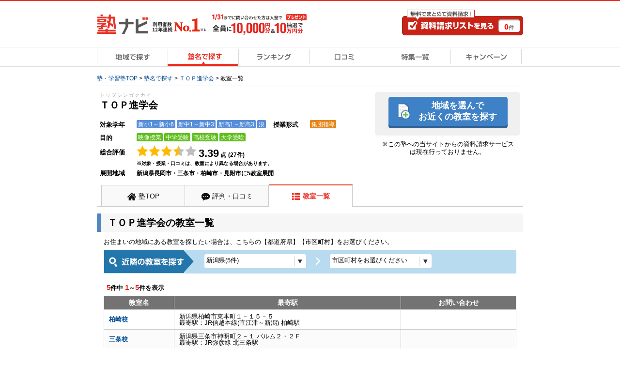

--- FILE ---
content_type: text/html; charset=UTF-8
request_url: https://www.jyukunavi.jp/brand/13321/list/?pref_cd=15
body_size: 11209
content:
<!DOCTYPE html PUBLIC "-//W3C//DTD XHTML 1.0 Transitional//EN" "https://www.w3.org/TR/xhtml1/DTD/xhtml1-transitional.dtd">
<html xmlns="http://www.w3.org/1999/xhtml" xml:lang="ja" lang="ja">
<head>
<link rel="canonical" href="https://www.jyukunavi.jp/brand/13321/list/" />
<meta http-equiv="Content-Type" content="text/html; charset=utf-8" />
<meta http-equiv="X-UA-Compatible" content="IE=edge">
<meta http-equiv="Content-Style-Type" content="text/css" />
<meta http-equiv="Content-Script-Type" content="text/javascript" />
<meta name="description" content="【新潟県】ＴＯＰ進学会の教室一覧など公式サイトだけでは手に入らない情報が満載！" />
<meta name="keywords" content="ＴＯＰ進学会、教室" />
<meta name="classification" content="塾,学習塾,予備校" />

<meta name="robots" content="noarchive">

<!-- Global site tag (gtag.js) - Google Analytics -->
<script async src="https://www.googletagmanager.com/gtag/js?id=G-E2PVNCXS4Y"></script>
<script>
  window.dataLayer = window.dataLayer || [];
  function gtag(){dataLayer.push(arguments);}
  gtag('js', new Date());

  gtag('config', 'G-E2PVNCXS4Y');    gtag('config', 'AW-1005820507');
</script>

<script type="text/javascript">
window.onerror = null;
window.onerror = function(message, url, lineNum) {
  var cache = [];
  var errorMessageJson = JSON.stringify({
    'url' : url,
    'line' : lineNum,
    'message' : message,
    'userAgent' : window.navigator.userAgent,
    'locationHref' : window.location.href
  }, function(key, value) {
    if (typeof value === 'object' && value !== null) {
      if (cache.indexOf(value) !== -1) {
        try {
          return JSON.parse(JSON.stringfy(value));
        } catch (error) {
          return;
        }
      }
      cache.push(value);
    }
    return value;
  });
  cache = null;

  // GA4の文字数制限を考慮し、100文字送信
  gtag('event', 'exception', {
    'errorLineUrl': (lineNum + ',' + url).substr(0, 100),
    'errorMassage1': message.substr(0,100), //エラーメッセージの1-100文字
    'errorMassage2': message.substr(100,100) //エラーメッセージの101-200文字
  });
};
</script>

<script type="text/javascript" src="/js2/app/common/jquery.ga4_page_speed_measurement.min.js?1768441320" charset="UTF-8" async="async"  custom-element="0"></script>	<script type="text/javascript">
		var yObj = {};
									yObj['special_course'] = '';
							window.yjDataLayerJyukunavi = yObj;
	</script>
<!-- Google Tag Manager -->

<script>(function(w,d,s,l,i){w[l]=w[l]||[];w[l].push({'gtm.start':
new Date().getTime(),event:'gtm.js'});var f=d.getElementsByTagName(s)[0],
j=d.createElement(s),dl=l!='dataLayer'?'&l='+l:'';j.async=true;j.src=
'https://www.googletagmanager.com/gtm.js?id='+i+dl;f.parentNode.insertBefore(j,f);
})(window,document,'script','dataLayer','GTM-5Z8TTHHW');</script>

<!-- End Google Tag Manager --><!-- Start VWO Async Smartcode -->

<link rel="preconnect" href="https://dev.visualwebsiteoptimizer.com" />
<script type='text/javascript' id='vwoCode'>
window._vwo_code || (function() {
var account_id=500006,
version=2.1,
settings_tolerance=2000,
hide_element='body',
hide_element_style = 'opacity:0 !important;filter:alpha(opacity=0) !important;background:none !important;transition:none !important;',
/* DO NOT EDIT BELOW THIS LINE */
f=false,w=window,d=document,v=d.querySelector('#vwoCode'),cK='_vwo_'+account_id+'_settings',cc={};try{var c=JSON.parse(localStorage.getItem('_vwo_'+account_id+'_config'));cc=c&&typeof c==='object'?c:{}}catch(e){}var stT=cc.stT==='session'?w.sessionStorage:w.localStorage;code={nonce:v&&v.nonce,use_existing_jquery:function(){return typeof use_existing_jquery!=='undefined'?use_existing_jquery:undefined},library_tolerance:function(){return typeof library_tolerance!=='undefined'?library_tolerance:undefined},settings_tolerance:function(){return cc.sT||settings_tolerance},hide_element_style:function(){return'{'+(cc.hES||hide_element_style)+'}'},hide_element:function(){if(performance.getEntriesByName('first-contentful-paint')[0]){return''}return typeof cc.hE==='string'?cc.hE:hide_element},getVersion:function(){return version},finish:function(e){if(!f){f=true;var t=d.getElementById('_vis_opt_path_hides');if(t)t.parentNode.removeChild(t);if(e)(new Image).src='https://dev.visualwebsiteoptimizer.com/ee.gif?a='+account_id+e}},finished:function(){return f},addScript:function(e){var t=d.createElement('script');t.type='text/javascript';if(e.src){t.src=e.src}else{t.text=e.text}v&&t.setAttribute('nonce',v.nonce);d.getElementsByTagName('head')[0].appendChild(t)},load:function(e,t){var n=this.getSettings(),i=d.createElement('script'),r=this;t=t||{};if(n){i.textContent=n;d.getElementsByTagName('head')[0].appendChild(i);if(!w.VWO||VWO.caE){stT.removeItem(cK);r.load(e)}}else{var o=new XMLHttpRequest;o.open('GET',e,true);o.withCredentials=!t.dSC;o.responseType=t.responseType||'text';o.onload=function(){if(t.onloadCb){return t.onloadCb(o,e)}if(o.status===200||o.status===304){_vwo_code.addScript({text:o.responseText})}else{_vwo_code.finish('&e=loading_failure:'+e)}};o.onerror=function(){if(t.onerrorCb){return t.onerrorCb(e)}_vwo_code.finish('&e=loading_failure:'+e)};o.send()}},getSettings:function(){try{var e=stT.getItem(cK);if(!e){return}e=JSON.parse(e);if(Date.now()>e.e){stT.removeItem(cK);return}return e.s}catch(e){return}},init:function(){if(d.URL.indexOf('__vwo_disable__')>-1)return;var e=this.settings_tolerance();w._vwo_settings_timer=setTimeout(function(){_vwo_code.finish();stT.removeItem(cK)},e);var t;if(this.hide_element()!=='body'){t=d.createElement('style');var n=this.hide_element(),i=n?n+this.hide_element_style():'',r=d.getElementsByTagName('head')[0];t.setAttribute('id','_vis_opt_path_hides');v&&t.setAttribute('nonce',v.nonce);t.setAttribute('type','text/css');if(t.styleSheet)t.styleSheet.cssText=i;else t.appendChild(d.createTextNode(i));r.appendChild(t)}else{t=d.getElementsByTagName('head')[0];var i=d.createElement('div');i.style.cssText='z-index: 2147483647 !important;position: fixed !important;left: 0 !important;top: 0 !important;width: 100% !important;height: 100% !important;background: white !important;display: block !important;';i.setAttribute('id','_vis_opt_path_hides');i.classList.add('_vis_hide_layer');t.parentNode.insertBefore(i,t.nextSibling)}var o=window._vis_opt_url||d.URL,s='https://dev.visualwebsiteoptimizer.com/j.php?a='+account_id+'&u='+encodeURIComponent(o)+'&vn='+version;if(w.location.search.indexOf('_vwo_xhr')!==-1){this.addScript({src:s})}else{this.load(s+'&x=true')}}};w._vwo_code=code;code.init();})();
</script>

<!-- End VWO Async Smartcode -->
<title>【新潟県】ＴＯＰ進学会の教室一覧｜口コミ・料金をチェック【塾ナビ】</title>
<link rel="alternate" media="only screen and (max-width: 640px)" href="https://www.jyukunavi.jp/iphone/brand/13321/list/?pref_cd=15"/><link rel="shortcut icon" type="image/vnd.microsoft.icon" href="/favicon.ico" />
<link rel="icon" href="/favicon.ico" type="image/vnd.microsoft.icon" />

<link rel="stylesheet" type="text/css" href="/css2/common.css?1768441315"/>
<link rel="stylesheet" type="text/css" href="/css2/com_detail.css?1768441315"/><link rel="stylesheet" type="text/css" href="/css2/brand_detail.css?1768441315"/><link rel="stylesheet" type="text/css" href="/css2/lightbox.min.css?1768441315"/><style type="text/css">@charset "utf-8";

/* --------------------------------
	キャンペーンモーダル
-------------------------------- */

/* モーダル外側の黒い背景 */
.campaignModal-bg {
    display: none;
    position: fixed;
    z-index: 1800000000;
    height: 100%;
    width: 100%;
    left: 0;
    top: 0;
    background: #000;
    opacity: 0.8;
}
.campaignModal-inner {
	display: none;
    position: fixed;
    z-index: 1800000001;
	left: 50%;
	top: 50%;
	transform: translate(-50%,-50%);
}

/* モーダルコンテンツ */
.campaignModal-cont {
	position: relative;
	padding: 10px;
	border-radius: 8px;
	background-color: #fff;
}
.campaignModal-cont-btClose {
	position: absolute;
	top: -12px;
	right: -12px;
	z-index: 1800000002;
}
.campaignModal-cont-inner {
	width: 768px;
	overflow: auto;
    height: 70vh;
}
/* KV */
.campaignModal-cont-kvTop {
	margin-bottom: 10px;
}
.campaignModal-cont-kvTop-img {
	margin-bottom: 5px;
}
.campaignModal-cont-kvTop-link {
	padding: 0 10px;
	color: #666;
	font-size: 10px;
}

/* 見出し */
.campaignModal-cont-flow-headline {
	padding: 0 0 5px 3px;
	margin-bottom: 15px;
	border-bottom: 2px solid #ddd;
	font-size: 16px;
	font-weight: bold;
}
 
/* キャンペーンご応募の流れ */
.campaignModal-cont-flow {
	margin: 0 10px 10px;
}
.campaignModal-cont-flow-inner {
	margin: 0 auto;
	width: 660px;
}
.campaignModal-cont-flow-title{
	font-size: 14px;
	font-weight: bold;
	margin-bottom: 10px;
}
.campaignModal-cont-flow-img {
	text-align: center;
	margin-bottom: 20px;
}
.campaignModal-cont-flow-notice-txt {
	margin-bottom: 5px;
	font-size: 13px;
	line-height: 1.4;
}
.campaignModal-cont-flow-notice-txt span {
	color: #f1231c;
	font-weight: bold;
}
.campaignModal-cont-flow-notice-subtxt {
	color: #666;
	font-size: 10px;
}

/* キャンペーン応募ボタン */
.campaignModal-cont-bt {
	text-align: center;
}
.campaignModal-cont-bt a:hover {
	opacity: 0.8;
}</style>
<script type="text/javascript" src="/js2/lib/jquery-1.10.2.min.js?1768441320" charset="UTF-8"   custom-element="0"></script>
<script type="text/javascript" src="/js2/lib/jquery.cookie.js?1768441320" charset="UTF-8"   custom-element="0"></script>
<script type="text/javascript" src="/js2/lib/jquery.bxslider.min.js?1768441320" charset="UTF-8"   custom-element="0"></script>
<script type="text/javascript" src="/js2/lib/native.rollover.js?1768441320" charset="UTF-8" async="async"  custom-element="0"></script>
<script type="text/javascript" src="/js2/app/common/jquery.smooth_scroll.min.js?1768441320" charset="UTF-8" async="async"  custom-element="0"></script>
<script type="text/javascript" src="/js2/lib/jquery.swfobject.1-1-1.min.js?1768441320" charset="UTF-8" async="async"  custom-element="0"></script>
<script type="text/javascript" src="/js2/app/common/jquery.modal_window.min.js?1768441320" charset="UTF-8" async="async"  custom-element="0"></script>
<script type="text/javascript" src="/js2/app/common/jquery.bxslider_setting.min.js?1768441320" charset="UTF-8"   custom-element="0"></script>
<script type="text/javascript" src="/js2/app/common/jquery.change_swf.min.js?1768441320" charset="UTF-8" async="async"  custom-element="0"></script>
<script type="text/javascript" src="/js2/app/common/jquery.event_tracking_manager.min.js?1768441320" charset="UTF-8"   custom-element="0"></script>
<script type="text/javascript" src="/js2/app/common/jquery.ecommerce.min.js?1768441320" charset="UTF-8" async="async"  custom-element="0"></script>
<script type="text/javascript" src="/js2/app/common/jquery.cart_manager.min.js?1768441320" charset="UTF-8" async="async"  custom-element="0"></script>
<script type="text/javascript" src="/js2/app/common/jquery.top_scroll_display.min.js?1768441320" charset="UTF-8" async="async"  custom-element="0"></script>
<script type="text/javascript" src="/js2/app/common/jquery.cookie_alert.min.js?1768441320" charset="UTF-8" async="async"  custom-element="0"></script>

<script type="text/javascript" src="/js2/app/brand/jquery.detail_scroll_header.min.js?1768441320" charset="UTF-8" async="async"  custom-element="0"></script><input type="hidden" class="wt_recommend-cv" name="cart_kousha" value=""/>
<input type="hidden" class="wt_recommend-cv" name="cart_tutor" value=""/>
<input type="hidden" class="wt_recommend-cv" name="history_kousha" value=""/>
<input type="hidden" class="wt_recommend-cv" name="cv_kousha" value=""/>
<input type="hidden" class="wt_recommend-cv" name="inquiry_grade" value=""/>
<input type="hidden" class="wt_recommend-cv" name="inquiry_s_place_cd" value=""/>
<input type="hidden" class="wt_recommend-cv" name="search_grade" value=""/>
<input type="hidden" class="wt_recommend-cv" name="search_grade_categoty" value=""/>
<input type="hidden" class="wt_recommend-cv" name="search_station" value=""/>
<input type="hidden" class="wt_recommend-cv" name="search_postal" value=""/>
<input type="hidden" class="wt_recommend-cv" name="latest_cart_or_history_kousha" value=""/>
<input type="hidden" class="wt_recommend-cv" name="match_reco_jyuken" value=""/>
<input type="hidden" class="wt_recommend-sc" name="search_grade_sort" value="kousha__request_num"/>

<!-- Criteo Loader File -->
<script type="text/javascript" src="//dynamic.criteo.com/js/ld/ld.js?a=9410" async="true"></script>
<!-- END Criteo Loader File --><!-- Event snippet for dynamic remarketing page -->
<script type="text/javascript">
var id='1005820507';
var pid=[];
var plocid=['13321'];
var totalValue='';
var specialCourse='';
if ('0' == true){
  specialCourse='kodomo_eigo'
}


  gtag('event', 'page_view', {'send_to': 'AW-'+id,
    'edu_pid': pid,
    'edu_plocid': plocid,
    'edu_pagetype': 'brand',
    'edu_totalvalue': totalValue,
    'special_course': specialCourse
  });

</script>

<script type="text/javascript" src="/js2/lib/jquery.syg_imageradio.1.1.js?1768441320" charset="UTF-8"   custom-element="0"></script><script type="text/javascript" src="/js2/app/common/jquery.check_image.min.js?1768441320" charset="UTF-8"   custom-element="0"></script><script type="text/javascript" src="/js2/app/common/jquery.accordion.min.js?1768441320" charset="UTF-8"   custom-element="0"></script><script type="text/javascript" src="/js2/app/brand/jquery.common.js?1768441320" charset="UTF-8"   custom-element="0"></script><script type="text/javascript" src="/js2/app/brand/jquery.detail.min.js?1768441320" charset="UTF-8" async="async"  custom-element="0"></script><script type="text/javascript" src="/js2/app/campaign/jquery.campaign_modal.min.js?1768441320" charset="UTF-8"   custom-element="0"></script><script type="text/javascript" src="/js2/app/common/jquery.official_annotation.min.js?1768441320" charset="UTF-8"  defer="defer" custom-element="0"></script>
<!-- page_map -->

</head>
<body>
	<!-- Google Tag Manager (noscript) -->
<noscript><iframe src="https://www.googletagmanager.com/ns.html?id=GTM-5Z8TTHHW"
height="0" width="0" style="display:none;visibility:hidden"></iframe></noscript>
<!-- End Google Tag Manager (noscript) -->

	<!-- container -->
	<div class="container">

	 
 <!-- head-scr -->
	<div class="followedHeader js-scroll-header" style="display: none;">
		<div class="followedHeader-inner">
							<div class="navigationTab">
				<a class="js-event-tracking navigationTab-item navigationTab-item__top" track_cd="followed_header_menu_top" href="/brand/13321.html">塾TOP</a>
		
			
				<a class="js-event-tracking navigationTab-item navigationTab-item__review" track_cd="followed_header_menu_hyouban" href="/hyouban/blist/13321.html?pref_cd=p15">評判・口コミ</a>
		
				
							<a href="javascript:void(0)" class="navigationTab-item navigationTab-item__list current">教室一覧</a>
				</div>
					</div>
	</div>
<!-- /head-scr -->
 
 

	<div class="mod-headBasic" id="pagetop">
		<div class="mod-headBasic-top mod-headBasic-top__noH1">
			<div class="mod-headBasic-top-left">
				<a class="js-event-tracking mod-headBasic-top-left-logo" track_cd="header_logo" href="/">
					<div class="mod-headBasic-top-left-logo-img">
						<p><img src="/img2/common/logo/logo.png?1768441316" alt="塾ナビ" width="105" height="40"/></p>
					</div>
					<div class="mod-headBasic-top-left-logo-no1">
						<img src="/img2/common/head_no1_onlyusers.png?1768441316" alt="利用者数12年連続No.1" width="110" height="28"/>
					</div>
				</a>
				
					<script type="application/ld+json">
						{
							"@context": "http://schema.org/",
							"@type": "Organization",
							"url": "https://www.jyukunavi.jp",
							"logo": "https://www.jyukunavi.jp/img2/common/logo/logo.png"
						}
					</script>
				
				<div class="mod-headBasic-top-left-campaign">
					<a href="javascript:void(0);" class="js-campaign-modal-button js-event-tracking" track_cd="campaign_banner" track_label="headerbanner">
						<img src="/img2/campaign_update/header_bn_campaign_10000_0131.png?1768441315" alt="キャンペーン" width="207" height="56"/>
					</a>
				</div>
			</div>
			<div class="mod-headBasic-top-right mod-headBasic-top-right__noH1">
				<a class="mod-headBasic-top-right-cvBtn js-event-tracking" href="/cart/cart.php" track_cd="header_cart" rel="nofollow">
					<span class="mod-headBasic-top-right-cvBtn-count"><span class="js-cart-manager-count">0</span>件</span>
				</a>
			</div>
		</div>
		<div class="mod-head-gmenu">
			<ul>
				<li id="g-home"><a class="js-event-tracking" track_cd="globalmenu" track_label="top" href="/"><span>地域で探す</span></a></li>
				<li id="g-brand-on"><a class="js-event-tracking" track_cd="globalmenu" track_label="brand" href="/brand/"><span>塾名で探す</span></a></li>
				<li id="g-ranking"><a class="js-event-tracking" track_cd="globalmenu" track_label="ranking" href="/rank/"><span>ランキング</span></a></li>
				<li id="g-review"><a class="js-event-tracking" track_cd="globalmenu" track_label="review" href="/hyouban/"><span>口コミ</span></a></li>
				<li id="g-special"><a class="js-event-tracking" track_cd="globalmenu" track_label="special" href="/special/"><span>特集一覧</span></a></li>
				<li id="g-campaign"><a class="js-event-tracking" track_cd="globalmenu" track_label="campaign" href="/campaign/"><span>キャンペーン</span></a></li>
			</ul>
		</div>
		<div class="mod-head-txt">
															<!-- pankuzu -->
<div class="mod-pankuzu">
			
			
			
			
		<ul><li class="first"><a href="https://www.jyukunavi.jp/" title="塾・学習塾TOP"><span>塾・学習塾TOP</span></a>&nbsp;>&nbsp;</li><li><a href="/brand/" title="塾名で探す"><span>塾名で探す</span></a>&nbsp;>&nbsp;</li><li><a href="/brand/13321.html" title="ＴＯＰ進学会"><span>ＴＯＰ進学会</span></a>&nbsp;>&nbsp;</li><li class="last"><span>教室一覧</span></li></ul>
	<script type="application/ld+json">{"@context":"http://schema.org","@type":"BreadcrumbList","itemListElement":[{"@type":"ListItem","position":1,"item":{"@id":"https://www.jyukunavi.jp/","name":"塾・学習塾TOP"}},{"@type":"ListItem","position":2,"item":{"@id":"/brand/","name":"塾名で探す"}},{"@type":"ListItem","position":3,"item":{"@id":"/brand/13321.html","name":"ＴＯＰ進学会"}},{"@type":"ListItem","position":4,"item":{"@id":"/brand/13321/list/","name":"教室一覧"}}]}</script>
</div>
<!-- pankuzu -->

									</div>
	</div>

 <!-- alart-box-cookie -->
<div class="js-cookie-alert-header"> </div>
<!-- /alart-box-cookie -->
 
	
		<!-- contents -->
		<div class="contents col-1">
		












	

<!-- main -->
<div class="main">
	<div class="main-inner-middle" id="sp-anchor-link" name="sp-anchor-link">
		<div class="main-bd-info">
			<div>
					
	
<div class="main-inner-l">
	<!-- ランキングアイコン -->
		<!--/ランキングアイコン -->

	<!-- ブランド、教室名 -->
	<div class="bd-title-groupe">
				<div class="bd-title-groupe-name ">
			<span class="ruby">トップシンガクカイ　</span>

										<p class="bd-title-groupe-name-text">
					    ＴＯＰ進学会　

				</p>
			
								</div>
			</div>
	<!-- /ブランド、教室名 -->

	<div class="bd-informations">
		<div class="bd-informations-in">
			<dl class="bd-informations-grade">
				<dt class="bd-information-tit"><span>対象学年</span></dt>
				<dd class="li-spec">
					<ul class="mod-spec">
																					<li class="mod-spec-icon mod-spec-icon__grade">新小1～新小6</li>
															<li class="mod-spec-icon mod-spec-icon__grade">新中1～新中3</li>
															<li class="mod-spec-icon mod-spec-icon__grade">新高1～新高3</li>
															<li class="mod-spec-icon mod-spec-icon__grade">浪</li>
																		</ul>
									</dd>
			</dl>
						<dl class="bd-informations-spec">
				<dt class="bd-information-tit"><span>授業形式</span></dt>
				<dd class="li-spec">
					<ul class="mod-spec">
																					<li class="mod-spec-icon mod-spec-icon__classType">集団指導</li>
																		</ul>
				</dd>
							</dl>
					</div>
		<dl>
			<dt class="bd-information-tit"><span>目的</span></dt>
			<dd class="li-spec">
				<ul class="mod-spec">
																		<li class="mod-spec-icon mod-spec-icon__specialClass">映像授業</li>
													<li class="mod-spec-icon mod-spec-icon__specialClass">中学受験</li>
													<li class="mod-spec-icon mod-spec-icon__specialClass">高校受験</li>
													<li class="mod-spec-icon mod-spec-icon__specialClass">大学受験</li>
															</ul>
			</dd>
		</dl>
										
						<dl>
			<dt class="bd-information-tit"><span>総合評価</span></dt>
			<dd class="bd-information-txt">
				<div class="mod-star mod-star__24"><span class="mod-star-img mod-star-img__on" title="1"></span><span class="mod-star-img mod-star-img__on" title="1"></span><span class="mod-star-img mod-star-img__on" title="1"></span><span class="mod-star-img mod-star-img__half" title="0.5"></span><span class="mod-star-img mod-star-img__off" title="0"></span></div>
								<span class="bd-information-detailscore review-list-open js-review-detail-toggle js-event-tracking" >
									<span class="bd-information-scorenum">3.39</span>
				点</span>
												<span class="bd-information-detailscore review-list-close js-review-detail-toggle" style="display:none;">
				<span class="bd-information-scorenum">3.39</span>点</span>
													<span class="bd-information-reviews">(<span>27</span>件)</span>
							</dd>
		</dl>
	</div>
				<p class="bd-info-attention-text">※対象・授業・口コミは、教室により異なる場合があります。</p>
	
				<div class="bd-areaInformation">
			<dl>
				<dt class="bd-areaInformation-title"><span>展開地域</span></dt>
				<dd class="bd-areaInformation-detail">
					新潟県長岡市・三条市・柏崎市・見附市に5教室展開
				</dd>
			</dl>
		</div>
	</div>
				<div class="main-inner-r">
					<!-- CVボタン -->
					<div class="main-inner-cv main-inner-cv__brand">
													<div class="cvBtnBox">
								<a class="js-event-tracking cvBtnBlue" track_cd="cvbutton_click" track_label="koushalist_001" href="/brand/13321/list/?pref_cd=15#main-inner-top-name">地域を選んで<br>お近くの教室を探す</a>
							</div>
																							</div>
											<p class="main-inner-r-annotation">
							※この塾への当サイトからの資料請求サービスは現在行っておりません。
						</p>
										<!-- /CVボタン -->
				</div>
			</div>
		</div>

								<div class="bd-tab-waku">

			<div class="navigationTab">
				<a class="js-event-tracking navigationTab-item navigationTab-item__top" track_cd="menu_top" href="/brand/13321.html">塾TOP</a>
		
			
				<a class="js-event-tracking navigationTab-item navigationTab-item__review" track_cd="menu_hyouban" href="/hyouban/blist/13321.html?pref_cd=p15">評判・口コミ</a>
		
				
							<a href="javascript:void(0)" class="navigationTab-item navigationTab-item__list current">教室一覧</a>
				</div>

			<!-- 教室一覧 -->
			<div class="bd-tab-cont">
				<a name="go-b-cont003" id="go-b-cont003"></a>
				<div class="modal-searchsch-cont" id="main-inner-top-name">
					<h1 class="heading">ＴＯＰ進学会の教室一覧</h1>
					<div class="modal-searchsch-cont-inner">
						<p class="modal-searchsch-tx-ssort">お住まいの地域にある教室を探したい場合は、こちらの【都道府県】【市区町村】をお選びください。</p>
						<div class="search-box-sort brand-sort">
							<div class="search-box-sort-inner">
								<form action="/brand/13321/list/?pref_cd=15" method="get" class="js-brand-school-search-form">
									<div class="search-table-sort">
										<table>
											<tr>
												<th class="col-sort-001"><img src="/img2/brand/detail/sch-select-txt.gif?1768441315" alt="近隣の教室を探す"/></th>
												<td class="col-sort-002">
													<div class="sort-unit-select-002">
														<p class="sort-list-select-002">
															<span>
																<select class="" name="pref">
																	<option label="都道府県をお選びください" selected="" value="">都道府県をお選びください。</option>
																	<option value="15" selected="selected">新潟県(5件)</option>

																</select>
															</span>
														</p>
														<p class="sort-list-select-002"><img src="/img2/brand/detail/sch-select-arrow.png?1768441315" alt="" class="sort-list-select-arrow"/></p>
														<p class="sort-list-select-002">
															<span>
																<select class="" name="city">
																	<option selected="" label="市区町村をお選びください" value="">市区町村をお選びください。</option>
																																			<option value="15202">長岡市(2件)</option>
<option value="15204">三条市(1件)</option>
<option value="15205">柏崎市(1件)</option>
<option value="15211">見附市(1件)</option>

																																	</select>
															</span>
														</p>
													</div>
												</td>
											</tr>
										</table>
									</div>
									<input type="hidden" id="juku_id" value="13321" />
								</form>
							</div>
						</div>
						<!-- ページネーション -->
						<div class="search-box-nav">
							<p class="num-result-tx"><span>5</span>件中&nbsp;<span>1</span>～<span>5</span>件を表示</p>
						</div>
						<!-- /ページネーション -->
						<!-- 教室一覧 -->
						<div class="modal-searchsch-list-table">
<table>
	<colgroup>
				<col width="17%">
		<col width="55%">
		<col width="28%">
			</colgroup>
	<tr>
		<th>教室名</th>
		<th>最寄駅</th>
		<th>お問い合わせ</th>
	</tr>
	<!-- 教室 -->
		<tr>
		<td class="col-sch-name"><p class="sch-name-tx"><a href="/detail/40010.html" target="_parent" >柏崎校</a></p></td>
		<td class="col-sch-line"><p class="sch-line-tx">新潟県柏崎市東本町１－１５－５ <br /><span>最寄駅：</span>JR信越本線(直江津～新潟) 柏崎駅 </p></td>
		<td class="col-sch-cv">
								</td>
	</tr>
	<!-- /教室 -->
		<tr>
		<td class="col-sch-name"><p class="sch-name-tx"><a href="/detail/40009.html" target="_parent" >三条校</a></p></td>
		<td class="col-sch-line"><p class="sch-line-tx">新潟県三条市神明町２－１ パルム２・２Ｆ<br /><span>最寄駅：</span>JR弥彦線 北三条駅 </p></td>
		<td class="col-sch-cv">
								</td>
	</tr>
	<!-- /教室 -->
		<tr>
		<td class="col-sch-name"><p class="sch-name-tx"><a href="/detail/40005.html" target="_parent" >長岡校</a></p></td>
		<td class="col-sch-line"><p class="sch-line-tx">新潟県長岡市大手通２－３－３ <br /><span>最寄駅：</span>JR上越線 長岡駅 </p></td>
		<td class="col-sch-cv">
								</td>
	</tr>
	<!-- /教室 -->
		<tr>
		<td class="col-sch-name"><p class="sch-name-tx"><a href="/detail/40006.html" target="_parent" >西長岡校</a></p></td>
		<td class="col-sch-line"><p class="sch-line-tx">新潟県長岡市大島本町５－１１３－２３ <br /><span>最寄駅：</span>JR上越線 長岡駅 </p></td>
		<td class="col-sch-cv">
								</td>
	</tr>
	<!-- /教室 -->
		<tr>
		<td class="col-sch-name"><p class="sch-name-tx"><a href="/detail/40007.html" target="_parent" >見附校</a></p></td>
		<td class="col-sch-line"><p class="sch-line-tx">新潟県見附市本町２－１－５ アサトビル２Ｆ<br /><span>最寄駅：</span>JR信越本線(直江津～新潟) 見附駅 </p></td>
		<td class="col-sch-cv">
								</td>
	</tr>
	<!-- /教室 -->
	</table>
</div>
						<!-- /教室一覧 -->
						<!-- ページネーション -->
						<div class="search-box-nav">
							<p class="num-result-tx"><span>5</span>件中&nbsp;<span>1</span>～<span>5</span>件を表示</p>
							<ul class="list-pager">
																<li class="disable">前へ</li>
								
								<li class="disable">次へ</li>
							</ul>
						</div>
						<!-- /ページネーション -->
						<!-- 補足文 -->
						<ul class="modal-searchsch-list-sup">
							<li class="modal-searchsch-tx-sup">※資料請求または電話問い合わせの際は、教室名・電話番号などをご確認の上ご利用ください。</li>
							<li class="modal-searchsch-tx-sup">※一部の電話（IP電話等）から接続できない場合は、携帯電話からおかけ直しください。</li>
						</ul>
						<!-- /補足文 -->
					</div>
				</div>
								<div class="review-link">
					<p class="hyoubanPolicy-link"><a href="/hyouban/policy/">塾ナビの口コミについて</a></p>
					<p class="hyoubanPolicy-link"><a href="/review/?juku_id=13321"><span>口コミを投稿する</span></a></p>
				</div>
			</div>
			<!-- /教室一覧 -->
		</div>

					<div class="noInqCaution"><span>※この塾への当サイトからの資料請求サービスは現在行っておりません。</span></div>
			<div class="detail-info-navicomment">
				<div class="detail-info-navicomment-inner">
					<div class="bdetail-userInfo">
						<dl>
							<dt>ユーザーのみなさまへ</dt>
							<dd>
								このページは塾が管理しているページではございません。情報の誤りを発見された場合、下記のボタンからご連絡ください。<br>※調査を行った時点の内容に基づき塾ナビ運営者が作成しています。そのため、現在の情報と異なる可能性があります。
								<div class="linkButton" style="margin:15px 0 ;"><a href="/support/freepublish/input/">掲載情報の修正と削除について</a></div>
							</dd>
						</dl>
					</div>
				</div>
			</div>
			<!-- 無料塾用バナー -->
			<div class="bnr-ranking-bottom">
				<a href="/ranking/shudan/" class="js-event-tracking" track_cd="ranking_banner_under" track_label="allgrade_shudan" target="_self"><span class="bnr-rankingYear">2026年版</span><img src="/img2/common/bn/rank_bn_b_002.gif?1768441316" alt="2026年版 集団塾ランキング"/></a>
			</div>
			<!-- /無料塾用バナー -->
			</div>
</div>
<!--/#main-->

 


<div class="js-campaign-modal-window campaignModal">
	<div class="js-campaign-modal-window-box campaignModal-bg"></div>
	<div class="js-campaign-modal-window-box-inner campaignModal-inner">
		<div class="campaignModal-cont">
			<div class="campaignModal-cont-btClose">
				<a href="javascript:void(0);" class="js-campaign-modal-window-close"><img src="/img2/common/modal/modal_bt_close.png?1768441316" width="30" height="30" alt=""/></a>
			</div>
			<div class="campaignModal-cont-inner">
				<div class="campaignModal-cont-kvTop">
					<p class="campaignModal-cont-kvTop-img"><img src="/img2/campaign_update/kv_img_campaign_modal_all_10000_0131_amb.png?1768441315" alt="Amazonギフト券プレゼントキャンペーン" width="750" height="369"/></p>
					<div class="campaignModal-cont-kvTop-link">
						※一定の条件を満たす必要がございます。詳細はキャンペーンページ「<a href="/campaign/#notes" class="js-event-tracking" track_cd="campaign_modal" track_label="textlink" target="_blank">注意事項</a>」をお読みください。
					</div>
				</div>
				<div class="campaignModal-cont-flow">
					<h4 class="campaignModal-cont-flow-headline">キャンペーンご応募の流れ</h4>
					<div class="campaignModal-cont-flow-inner">
						<p class="campaignModal-cont-flow-title">■通常の塾の場合（通信教育以外）</p>
						<p class="campaignModal-cont-flow-img">
							<img src="/img2/promotion/modal_campaign_flow.png?1768441316" alt="①塾ナビから資料請求or電話お問い合わせor体験授業申し込み②入塾する③塾ナビからご応募！！" width="660" height="93"/>
						</p>
						<p class="campaignModal-cont-flow-title">■通信教育ブランドの場合</p>
						<p class="campaignModal-cont-flow-img">
							<img src="/img2/promotion/modal_campaign_flow_tsushin.png?1768441316" alt="①塾ナビから資料請求or電話お問い合わせor体験授業申し込み②各通信教育ブランドの公式HPにて入塾する③塾ナビからご応募！！" width="660" height="93"/>
						</p>
						<div class="campaignModal-cont-flow-notice">
							<p class="campaignModal-cont-flow-notice-txt"><span>初回の資料請求、電話問い合わせ、または体験授業などの※各種申し込みを行った日から3ヶ月以内</span>にご応募ください。ギフト券の送付は、<span>ご応募内容の審査完了から90日程度</span>かかる場合がございますのでご容赦願います。</p>
							<p class="campaignModal-cont-flow-notice-subtxt">※各種申し込み：塾ナビ内から行った、体験授業、オンライン体験授業、入塾説明会、教室見学</p>
						</div>
					</div>
				</div>
				<div class="campaignModal-cont-bt">
					<a href="/campaign/" class="js-event-tracking" track_cd="campaign_modal" track_label="button" target="_blank"><img src="/img2/promotion/modal_bt_prom.gif?1768441316" alt="キャンペーンの応募はこちら" width="387" height="50"/></a>
				</div>
			</div>
		</div>
	</div>
</div>
		</div>
		<!-- /contents -->
		 <!-- mod-foot -->
<div class="mod-foot">
        
    
    
    <div class="foot-rec" id="new-footer-recommend"></div>
<!-- /foot-rec -->

<script>
$(function(){
	let obj = {};
	// カスタム変数
	$('.wt_recommend-cv').each(function(){
		obj[$(this).attr('name')] = $(this).val();
	});
	// カスタムソート変数
	$('.wt_recommend-sc').each(function(){
		obj[$(this).attr('name')] = $(this).val();
	});

	// サーバーサイドからレコメンドを取得
	$.ajax({
		type: "POST",
		url: "/recommend/get_footer_list/",
		datatype: 'json',
		data: {
			is_json: 1,
			json_data:JSON.stringify(obj)
		}
	}).done(function(res) {
		if (res.list_num > 0) $("#new-footer-recommend").html(res.response).change();
	});
});
</script>

    <!-- foot-his -->
<!-- /foot-his -->
    <div class="mod-foot-link">
	<!-- foot-other -->
<ul class="mod-fother-linkList">
	<li><a href="https://www.jyukunavi.jp/match/" rel="nofollow" track_cd="d_pittari_banner_click" class="js-event-tracking"><img src="/img2/common/foot_bn_match.png?1768441316" alt="ぴったり塾診断！" width="280" height="70"/></a></li>
	<li><a href="https://www.jyukunavi.jp/rank/" rel="nofollow"><img src="/img2/common/foot_bn_rank.png?1768441316" alt="塾、学習塾ランキング"/></a></li>
	<li><a href="https://www.jyukunavi.jp" rel="nofollow"><img src="/img2/common/foot_bn_area.png?1768441316" alt="お住まいの地域から塾を探す"/></a></li>
</ul>
<!-- /foot-other -->

	<ul class="mod-foot-link-inner">
		<li class="mod-foot-link-cont">
			<dl class="mod-foot-link-box mod-foot-link-rank">
				<dt class="mod-foot-link-ttl">塾・学習塾ランキング</dt>
				<dd class="mod-foot-link-list"><a href="https://www.jyukunavi.jp/rank/">人気の塾・学習塾ランキング</a></dd>
				<dd class="mod-foot-link-list"><a href="https://www.jyukunavi.jp/ranking/shudan/">集団塾ランキング</a></dd>
				<dd class="mod-foot-link-list"><a href="https://www.jyukunavi.jp/kobeturank/">個別指導塾ランキング</a></dd>
				<dd class="mod-foot-link-list"><a href="https://www.jyukunavi.jp/ranking/kuchikomi/">学習塾口コミランキング</a></dd>
				<dd class="mod-foot-link-list"><a href="https://www.jyukunavi.jp/ranking/yobikou/">予備校ランキング</a></dd>
				<dd class="mod-foot-link-list"><a href="https://www.jyukunavi.jp/ranking/chugaku/">中学受験 対応塾ランキング</a></dd>
				<dd class="mod-foot-link-list"><a href="https://www.jyukunavi.jp/ranking/shogaku/">小学生に人気の塾ランキング</a></dd>
				<dd class="mod-foot-link-list"><a href="https://www.jyukunavi.jp/rank/?type=chugaku">中学生に人気の塾ランキング</a></dd>
				<dd class="mod-foot-link-list"><a href="https://www.jyukunavi.jp/rank/?type=koukou">高校生に人気の塾ランキング</a></dd>
				<dd class="mod-foot-link-list"><a href="https://www.jyukunavi.jp/ranking/katekyo/">家庭教師ランキング</a></dd>
				<dd class="mod-foot-link-list"><a href="https://www.jyukunavi.jp/ranking/ikkan/">公立中高一貫校対応の塾ランキング</a></dd>
				<dd class="mod-foot-link-list"><a href="https://www.jyukunavi.jp/rank/city_index/">市区町村ランキング</a></dd>
                <dd class="mod-foot-link-list"><a href="https://www.jyukunavi.jp/ranking/kodomoeigo/">子供英語ランキング</a></dd>
				<dd class="mod-foot-link-list"><a href="https://www.jyukunavi.jp/ranking/tsushin/">通信教育・オンライン学習ランキング</a></dd>
			</dl>
		</li>
		<li class="mod-foot-link-cont">
			<dl class="mod-foot-link-box">
				<dt class="mod-foot-link-ttl">おすすめ特集</dt>
                <dd class="mod-foot-link-list"><a href="https://www.jyukunavi.jp/ranking/programming/">プログラミング・ロボット教室特集</a></dd>
                <dd class="mod-foot-link-list"><a href="https://www.jyukunavi.jp/ranking/science/">理科実験教室特集</a></dd>
			</dl>
		</li>	
		<li class="mod-foot-link-cont">
			<dl class="mod-foot-link-box">
				<dt class="mod-foot-link-ttl">季節講習</dt>
				<dd class="mod-foot-link-list"><a href="https://www.jyukunavi.jp/special/spring/">春期講習情報</a></dd>
				<dd class="mod-foot-link-list"><a href="https://www.jyukunavi.jp/special/summer/">夏期講習情報</a></dd>
				<dd class="mod-foot-link-list"><a href="https://www.jyukunavi.jp/special/winter/">冬期講習情報</a></dd>
			</dl>
		</li>
		<li class="mod-foot-link-cont">
			<dl class="mod-foot-link-box">
				<dt class="mod-foot-link-ttl">サポート</dt>
				<dd class="mod-foot-link-list"><a href="https://www.jyukunavi.jp/support/" rel="nofollow">サポート窓口</a></dd>
				<dd class="mod-foot-link-list"><a href="https://www.jyukunavi.jp/support/publish/input/" rel="nofollow">塾ナビ掲載希望の方へ</a></dd>
				<dd class="mod-foot-link-list"><a href="https://www.jyukunavi.jp/sitemap/">サイトマップ</a></dd>
				<dd class="mod-foot-link-list"><a href="https://www.itokuro.jp/termsofservice/" target="_blank">利用規約</a></dd>
			</dl>
		</li>
	</ul>
</div>

    <!-- mod-foot-companyInfo -->
<div class="mod-foot-companyInfo">
	<div class="mod-foot-companyInfo-annotation">
		<p class="mod-foot-companyInfo-annotation-text">
			※1 塾・予備校検索サイトの利用に関する市場実態把握調査 実査委託先：楽天リサーチ（2014年度～2018年度） インテージ（2019年度～2022年度） セレス（2023年度～2024年度）日本ナンバーワン調査総研（2025年度）
		</p>
	</div>
	<div class="mod-foot-companyInfo-inner">
		<div class="mod-foot-companyInfo-info">
			<p class="mod-foot-companyInfo-info-theme"><img src="/img2/common/txt-theme.png?1768441316" alt="すべての人に、人生を豊かにする教育を"/></p>
        	<div class="mod-foot-companyInfo-info-logo">
				<p class="mod-foot-companyInfo-info-img">
					<a href="https://www.itokuro.jp/" rel="nofollow" target="_blank"><img src="/img2/common/logo_itokuro.png?1768441316" alt="株式会社イトクロ"/></a>
				</p>
				<p class="mod-foot-companyInfo-info-link">
					<a href="https://www.jyukunavi.jp/corporate/">会社概要</a>｜<a href="https://www.itokuro.jp/documents/pp.html" rel="nofollow">個人情報保護方針</a>｜<a href="https://recruit.itokuro.jp/" target="_blank">採用情報</a>
				</p>
			</div>
        	<div class="mod-foot-companyInfo-info-copy"><address>Copyright ©塾ナビ All Rights Reserved.</address></div>
        </div>
		<dl class="mod-foot-companyInfo-item mod-foot-companyInfo-item__border">
			<dt>
				<img src="/img2/common/logo-jpx.png?1768441316" alt="東証上場" width="60" height="66"/>
			</dt>
			<dd>「塾ナビ」は、株式会社イトクロ（東証上場）が運営しています。<br>証券コード：6049</dd>
		</dl>
		<dl class="mod-foot-companyInfo-item">
			<dt>
				<a href="https://privacymark.jp/" rel="nofollow" target="_blank"><img src="/img2/common/10822731_01_75.gif?1768441316" alt="プライバシーポリシー" width="75" height="75"/></a>
			</dt>
			<dd>このサイトは、個人情報の取り扱いが適切であると第三者機関に認定されています。</dd>
		</dl>
		
    </div>
</div>
<!-- /mod-foot-companyInfo -->
    <!-- foot-bt-pagetop -->
<div class="foot-bt-pagetop js-top-scroll-display">
	<a href="#pagetop" style="display: block; right: 40px;">
		<img src="/img2/common/foot_bt_pagetop.gif?1768441316" alt="ページ上へ戻る" class="imgover"/>
	</a>
</div>
<!-- foot-bt-pagetop -->
</div>
<!-- /mod-foot -->
	</div>
	<!-- /container -->
	
	
	
</body>

</html>


--- FILE ---
content_type: text/css
request_url: https://www.jyukunavi.jp/css2/brand_detail.css?1768441315
body_size: 394
content:
@charset "utf-8";

/* --------------------------------
 お問い合わせボックス
-------------------------------- */

.detail-sch-select-txt{
	text-align:center;
	font-size:18px;
	font-weight:bold;
	padding:16px 0 10px 0;
}

.detail-sch-select-bt {
	text-align:center;
}

.detail-sch-select-bt .brand-btn {
	display:inline-block;
}

/* --------------------------------

 clearfix

-------------------------------- */
.brand-title-groupe-name:after,
.brand-tit-line:after,
.brand-kinjo-search:after,
.detail-noprice:after,
.br-det-qa .br-det-qaForm dd:after,
.li-spec:after,
.brand-information:after,
.brand-information-r:after,
.brand-information-l:after,
.gentei-campaign:after,
.winter-icon:after,
.winter-term-box:after,
.winter-box-top:after,
.winter-info-inner-box:after,
.spring-box-top:after,
.spring-icon:after,
.spring-term-box:after, 
.spring-info-inner-box:after,
.summer-box-top:after,
.summer-icon:after,
.summer-term-box:after, 
.summer-info-inner-box:after,
.brands-campaigns:after,
.detail-noprice-inner:after, 
.review-link-inner:after,
.review-link-inner dl:after,
.review-box:after, .review-cont-voteman dl:after,
.review-cont-valuation:after, .review-cont-autdata:after,
.review-link-inner02:after,
.review-link-inner02 dl:after,
.review-link-set02:after,
.brand-kinjo-search-pref dl:after,
.brand-nav-box:after,
.brand-nav:after,
.brand-nav li:after,
.search-box-nav:after,
.list-pager:after{
	visibility: hidden;
	display: block;
	font-size: 0;
	content: " ";
	clear: both;
	height: 0;
}


--- FILE ---
content_type: application/javascript
request_url: https://www.jyukunavi.jp/js2/app/common/jquery.cart_manager.min.js?1768441320
body_size: 2837
content:
var CartManager=function(){};CartManager.prototype={koushaIds:new Array,tutorIds:new Array,areaCallIds:new Array,count:0,popupAddImg:{class:"js-cart-manager-add-popup",pc:{src:"/img2/common/popup_add_cart.png",srcTutor:"/img2/common/popup_add_cart_tutor.png",width:380,widthTutor:420,height:85,heightTutor:85},sp:{src:"/iphone/img2/search/search_popup.png",srcTutor:"/iphone/img2/search/search_popup_tutor.png",width:160,widthTutor:180,height:160,heightTutor:180}},ATTR_POPUP_FADEOUT_DISABLE:"popup_fadeout_disable",CLS_POPUP_CLOSE:"js-cart-manager-popup-close",ATTR_KOUSHA:"kousha_id",ATTR_TUTOR:"tutor_id",ATTR_TUTOR_PREF:"pref_cd",ATTR_LIST_NAME:"list_name",ATTR_LIST_POSITION:"list_position",ATTR_LABEL:"track_label",CLS_CART_MAIN:"js-cart-manager-main",CLS_CART_COUNT:"js-cart-manager-count",CLS_CART_COUNT_BADGE:"js-cart-manager-count-badge",CLS_CART_ON:"js-cart-manager-on",CLS_CART_DISPLAY_ON:"js-cart-manager-display-on",CLS_CART_OFF:"js-cart-manager-off",CLS_CART_DELETE:"js-cart-manager-delete",URL_GET_LIST:"/cart/get_list/",URL_ADD:"/cart/add/",URL_DEL:"/cart/delete/",CLS_CART_SHOW_AND_HIDE:"js-cart-show-and-hide",CLS_CART_HIDE_AND_SHOW:"js-cart-hide-and-show",refleshFn:function(){},initialize:function(){this.getList(this._reflesh),this._registry()},getList:function(a){var e=this;$.getJSON(e.URL_GET_LIST,function(t){e.koushaIds=t.cart.kousha,e.count=t.cart.total,e.tutorIds=new Array,$.each(t.cart.tutor,function(t,a){e.tutorIds.push(t)}),e.areaCallIds=t.cart.area_call_id,$.isFunction(a)&&a(e)})},refleshCartCount:function(){$("."+this.CLS_CART_COUNT).html(""),$("."+this.CLS_CART_COUNT).html(this.count).trigger("change"),$("."+this.CLS_CART_COUNT_BADGE).show()},refleshShowAndHide:function(){0<this.count?($("."+this.CLS_CART_SHOW_AND_HIDE).css("display","block"),$("."+this.CLS_CART_HIDE_AND_SHOW).css("display","none")):($("."+this.CLS_CART_SHOW_AND_HIDE).css("display","none"),$("."+this.CLS_CART_HIDE_AND_SHOW).css("display","block"))},singleElementRegistry:function(t){var a=this;t.find("."+a.CLS_CART_MAIN).each(function(){a._registAddEvent($(this)),a._registDeleteEvent($(this))})},_reflesh:function(t){t||(t=this);var a=$("."+t.CLS_CART_MAIN).map(function(t,a){return $(a)}).get();$.each(a,function(){t._changeItem(this)}),t.refleshCartCount(),t.refleshShowAndHide(),t.refleshFn()},_registry:function(){var t=this,a=$("."+t.CLS_CART_MAIN).map(function(t,a){return $(a)}).get();$.each(a,function(){t._registAddEvent(this),t._registDeleteEvent(this)})},_changeItem:function(t){var a="-1";$(t).attr(this.ATTR_KOUSHA)?a=$.inArray($(t).attr(this.ATTR_KOUSHA),this.koushaIds):$(t).attr(this.ATTR_TUTOR)&&(a=$.inArray($(t).attr(this.ATTR_TUTOR),this.tutorIds));try{"-1"!=a?($(t).children("."+this.CLS_CART_ON).css("display","none"),$(t).children("."+this.CLS_CART_DISPLAY_ON).css("display","none"),$(t).hasClass("js-cart-inline")?($(t).children("."+this.CLS_CART_OFF).css("display","inline-block"),$(t).children("."+this.CLS_CART_DELETE).css("display","inline-block")):($(t).children("."+this.CLS_CART_OFF).css("display","block"),$(t).children("."+this.CLS_CART_DELETE).css("display","block"))):($(t).hasClass("js-cart-inline")?($(t).children("."+this.CLS_CART_ON).css("display","inline-block"),$(t).children("."+this.CLS_CART_DISPLAY_ON).css("display","inline-block")):($(t).children("."+this.CLS_CART_ON).css("display","block"),$(t).children("."+this.CLS_CART_DISPLAY_ON).css("display","block")),$(t).children("."+this.CLS_CART_OFF).css("display","none"),$(t).children("."+this.CLS_CART_DELETE).css("display","none"))}catch(t){console.log("error : 子要素が指定されていません")}},_registAddEvent:function(t){this._registEvent(t,this.CLS_CART_ON,this.URL_ADD,!0)},_registDeleteEvent:function(t){this._registEvent(t,this.CLS_CART_DELETE,this.URL_DEL)},_registEvent:function(i,e,s,t){t=t||!1;var _=this,n={kousha:{kousha_id:$(i).attr(_.ATTR_KOUSHA)},tutor_pref:{tutor_id:$(i).attr(_.ATTR_TUTOR),pref_cd:$(i).attr(_.ATTR_TUTOR_PREF)},list_name:$(i).attr(_.ATTR_LIST_NAME),index:$(i).attr(_.ATTR_LIST_POSITION)};if($(i).children("."+e).get(0)){$(i).children("."+e).unbind("click");var o=!1;$(i).children("."+e).click(function(){o||(t&&_._registTrackEvent(i),o=!0,$.ajax({type:"POST",url:s,data:{is_json:1,json_data:JSON.stringify(n)},dataType:"json",success:function(t){if(t.success){$(i).children("."+_.CLS_CART_ON).toggle(),$(i).children("."+_.CLS_CART_OFF).toggle(),$(i).children("."+_.CLS_CART_DELETE).toggle(),$(i).children("."+_.CLS_CART_DISPLAY_ON).toggle();var r=[];if(null!=t.detail_data[0])null!=$(i).attr(_.ATTR_LIST_POSITION)&&null!=$(i).attr(_.ATTR_LIST_NAME)?$.each(t.detail_data,function(t,a){ecName="N2"==a.Juku.course?"":" "+a.Kousha.kousha_name,ecVariant="N2"==a.Juku.course?a.Juku.juku_name:a.Kousha.kousha_name;var e={item_id:"b"+a.Juku.juku_id+"_k"+a.Kousha.kousha_id,item_brand:"b"+a.Juku.juku_id,item_category:"p"+a.Kousha.pref_cd,price:4e3,currency:"JPY",quantity:1};null!=$(i).attr(_.ATTR_LIST_NAME)&&(e.item_list_name=$(i).attr(_.ATTR_LIST_NAME),e.index=$(i).attr(_.ATTR_LIST_POSITION)),r.push(e)}):$.each(t.detail_data,function(t,a){ecName="N2"==a.Juku.course?"":" "+a.Kousha.kousha_name,ecVariant="N2"==a.Juku.course?a.Juku.juku_name:a.Kousha.kousha_name;var e={item_id:"b"+a.Juku.juku_id+"_k"+a.Kousha.kousha_id,item_brand:"b"+a.Juku.juku_id,item_category:"p"+a.Kousha.pref_cd,price:4e3,currency:"JPY",quantity:1};null!=$(i).attr(_.ATTR_LIST_NAME)&&(e.item_list_name=$(i).attr(_.ATTR_LIST_NAME),e.index=$(i).attr(_.ATTR_LIST_POSITION)),r.push(e)});else if(null!=t.detail_data.Tutor)if(null!=$(i).attr(_.ATTR_LIST_POSITION)&&null!=$(i).attr(_.ATTR_LIST_NAME)){var a={item_id:"t"+t.detail_data.Tutor.id+"_p"+t.detail_data.TutorPrefecture.cd,item_brand:"t"+t.detail_data.Tutor.id,item_category:"p"+t.detail_data.TutorPrefecture.cd,price:4e3,currency:"JPY",quantity:1};null!=$(i).attr(_.ATTR_LIST_NAME)&&(a.item_list_name=$(i).attr(_.ATTR_LIST_NAME),a.index=$(i).attr(_.ATTR_LIST_POSITION)),r.push(a)}else{a={item_id:"t"+t.detail_data.Tutor.id+"_p"+t.detail_data.TutorPrefecture.cd,item_brand:"t"+t.detail_data.Tutor.id,item_category:"p"+t.detail_data.TutorPrefecture.cd,price:4e3,currency:"JPY",quantity:1};null!=$(i).attr(_.ATTR_LIST_NAME)&&(a.item_list_name=$(i).attr(_.ATTR_LIST_NAME),a.index=$(i).attr(_.ATTR_LIST_POSITION)),r.push(a)}e==_.CLS_CART_DELETE?(_.koushaIds=_._deleteArray(_.koushaIds,n.kousha.kousha_id),_.tutorIds=_._deleteArray(_.tutorIds,n.tutor_pref.tutor_id),t.detail_data.TutorAreaCall&&(_.areaCallIds=_._deleteArray(_.areaCallIds,t.detail_data.TutorAreaCall.id)),gtag("event","remove_from_cart",{currency:"JPY",value:4e3,items:r}),gtag("event","cart",{TheEventAction:"cart"})):e==_.CLS_CART_ON&&(_._addCartPopupImage(t.detail_data,i),_.koushaIds=_._addArray(_.koushaIds,n.kousha.kousha_id),_.tutorIds=_._addArray(_.tutorIds,n.tutor_pref.tutor_id),t.detail_data.TutorAreaCall&&(_.areaCallIds=_._addArray(_.areaCallIds,t.detail_data.TutorAreaCall.id)),gtag("event","add_to_cart",{currency:"JPY",value:4e3,items:r}),gtag("event","cart",{TheEventAction:"cart"})),_.count=_.koushaIds.length+_.tutorIds.length,_._reflesh(),o=!1,s==_.URL_ADD?"function"==typeof afterCartAdd&&afterCartAdd():s==_.URL_DEL&&"function"==typeof afterCartDel&&afterCartDel()}else e==_.CLS_CART_DELETE?alert("資料請求リストからの削除に失敗しました。お手数ですが再度お試しください。"):e==_.CLS_CART_ON&&alert("資料請求リストへの追加に失敗しました。お手数ですが再度お試しください。"),o=!1},error:function(t){console.log(t),o=!1}}))})}},_deleteArray:function(t,a){if(!a)return t;for(var e=0;e<t.length;e++)t[e]==a&&(t.splice(e,1),e-=1);return t},_addArray:function(t,a){return a&&t.push(a),t},_addCartPopupImage:function(t,a){var e,r,i;if(r=-1!==location.pathname.indexOf("iphone")?"sp":"pc",void 0!==a&&"true"==a.attr("display_top_popup"))return $(".js-cart-add-popup").show(),void $(".js-cart-add-popup").delay(3e3).fadeOut(500);"sp"===r&&void 0!==a&&"true"==a.attr("disable_popup_image")||(!(void 0!==a&&"true"==a.attr("sp_popup_iframe")||void 0!==a&&"true"==a.attr("pc_popup_iframe"))?(0==$("[imgtype='tutor']").length&&0==$("[imgtype='juku']").length?(i={Juku:$("<img>").attr("class",this.popupAddImg.class).attr("src",this.popupAddImg[r].src).attr("width",this.popupAddImg[r].width).attr("height",this.popupAddImg[r].height).attr("imgtype","juku").css("position","fixed").css("z-index",100).css("top",Math.floor(($(window).height()-this.popupAddImg[r].height)/2)).css("left",Math.floor(($(window).width()-this.popupAddImg[r].width)/2)).css("display","none"),Tutor:$("<img>").attr("class",this.popupAddImg.class).attr("src",this.popupAddImg[r].srcTutor).attr("width",this.popupAddImg[r].widthTutor).attr("height",this.popupAddImg[r].heightTutor).attr("imgtype","tutor").css("position","fixed").css("z-index",100).css("top",Math.floor(($(window).height()-this.popupAddImg[r].heightTutor)/2)).css("left",Math.floor(($(window).width()-this.popupAddImg[r].widthTutor)/2)).css("display","none")},$("body").append(i.Juku),$("body").append(i.Tutor),(e=void 0!==t.Tutor?i.Tutor:i.Juku).show()):((e=void 0!==t.Tutor?$("[imgtype='tutor']"):$("[imgtype='juku']")).css("top",Math.floor(($(window).height()-e.height())/2)).css("left",Math.floor(($(window).width()-e.width())/2)),e.show()),"true"==e.attr(this.ATTR_POPUP_FADEOUT_DISABLE)?$("."+this.CLS_POPUP_CLOSE).click(function(){e.fadeOut()}):e.delay(1500).fadeOut(500)):null!=t[0]?(recoWindow=$(".js-cart-modal-window-"+t[0].Juku.juku_id+"-"+t[0].Kousha.kousha_id).get(0),$(recoWindow).trigger("click")):null!=t.Tutor&&(recoWindow=$(".js-cart-modal-window-"+t.Tutor.id+"-"+t.TutorPrefecture.cd).get(0),$(recoWindow).trigger("click")))},_registTrackEvent:function(t){try{trackCd=$(t).attr(trackEvent.ATTR_TRACK)}catch(t){return null}if(trackEvent.tagList[trackCd]&&trackEvent.tagList[trackCd].category){var a="";$(t).attr(this.ATTR_LABEL)?a=$(t).attr(this.ATTR_LABEL):$(t).attr(this.ATTR_KOUSHA)?a="k_"+$(t).attr(this.ATTR_KOUSHA):$(t).attr(this.ATTR_TUTOR)&&(a="t_"+$(t).attr(this.ATTR_TUTOR)),trackEvent.analyticsTracking(trackEvent.tagList[trackCd].category,trackEvent.tagList[trackCd].action,a)}}},$(function(){cart=new CartManager,cart.initialize()}),$(window).unload(function(){});
//# sourceMappingURL=/js_maps/js2/app/common/jquery.cart_manager.min.js.map


--- FILE ---
content_type: application/javascript
request_url: https://www.jyukunavi.jp/js2/app/brand/jquery.detail.min.js?1768441320
body_size: 851
content:
function registBrandSchoolFormAction(){var e,o,s;$(".js-brand-school-search-form [name=pref]").on("click",function(){$(".js-brand-school-search-form [name=pref]").removeClass("notSelected")}),$(".js-brand-school-search-form [name=city]").on("click",function(){$(".js-brand-school-search-form [name=city]").removeClass("notSelected")}),$(".js-brand-school-search-form [name=pref]").change(function(){$(".js-brand-school-search-form [name=city] option").remove(),$(".js-brand-school-search-form [name=city] optgroup").remove(),$(".js-brand-school-search-form [name=city]").append($("<option>").html("市区町村をお選びください").val("")),doSubmit()}),$(".js-brand-school-search-form [name=city]").change(function(){doSubmit()}),s="ontouchstart"in window?(e="touchstart",o="touchmove","touchend"):(e="mousedown",o="mousemove","mouseup"),$(document).on(e,".js-open-citylist-to-ajax",function(){this.isTouch=!0}),$(document).on(o,".js-open-citylist-to-ajax",function(){this.isTouch=!1}),$(document).on(s,".js-open-citylist-to-ajax",function(){if(1==this.isTouch){var o=this;0<$(o).next().find(".js-open-citylist").length?($(o).is(".navi-ac-selected")?$(o).removeClass("navi-ac-selected"):$(o).addClass("navi-ac-selected"),$(o).next().slideToggle()):$.ajax({url:"/iphone/brand/get_city_list_json/",type:"POST",data:{json_data:JSON.stringify({juku_id:$("#juku_id").val(),pref_cd:$(o).data("pref_cd")}),is_json:1},dataType:"json",success:function(e){void 0!==e.list&&$(o).next(".js-open-citylist-target").html(e.list),$(o).is(".navi-ac-selected")?$(o).removeClass("navi-ac-selected"):$(o).addClass("navi-ac-selected"),$(o).next().slideToggle()}})}}),$(document).on(e,".js-open-koushalist-to-ajax",function(){this.isTouch=!0}),$(document).on(o,".js-open-koushalist-to-ajax",function(){this.isTouch=!1}),$(document).on(s,".js-open-koushalist-to-ajax",function(){if(1==this.isTouch){var o=this;0<$(o).next().find(".js-open-schoollist").length?($(o).is(".navi-ac-selected")?$(o).removeClass("navi-ac-selected"):$(o).addClass("navi-ac-selected"),$(o).next().slideToggle()):$.ajax({url:"/iphone/brand/get_school_list_json/",type:"POST",data:{json_data:JSON.stringify({juku_id:$("#juku_id").val(),pref_cd:$(o).data("pref_cd"),s_place_cd:$(o).data("s_place_cd")}),is_json:1},dataType:"json",success:function(e){void 0!==e.list&&$(o).next(".js-open-koushalist-target").html(e.list),$(o).is(".navi-ac-selected")?$(o).removeClass("navi-ac-selected"):$(o).addClass("navi-ac-selected"),$(o).next().slideToggle(),window.cart||(cart=new CartManager),cart.initialize()}})}}),0<$(".js-scroll-target").length&&$("html, body").animate({scrollTop:$(".js-scroll-target").offset().top},500,"swing")}function doSubmit(){var e=$(".js-brand-school-search-form [name=pref]").val(),o=$(".js-brand-school-search-form [name=city]").val(),s=new Array;0!=e.length&&""!=e&&s.push("pref_cd="+e),0!=o.length&&""!=o&&(3==o.length?s.push("l_place_cd="+o):s.push("s_place_cd="+o));var t=s.join("&");""!=t&&(t="?"+t);var a=location.href.split("?")[0];return a=(a=a.replace(/#.*$/,""))+t+"#main-inner-top-name",$(location).attr("href",a),!1}$(function(){registBrandSchoolFormAction()});
//# sourceMappingURL=/js_maps/js2/app/brand/jquery.detail.min.js.map
